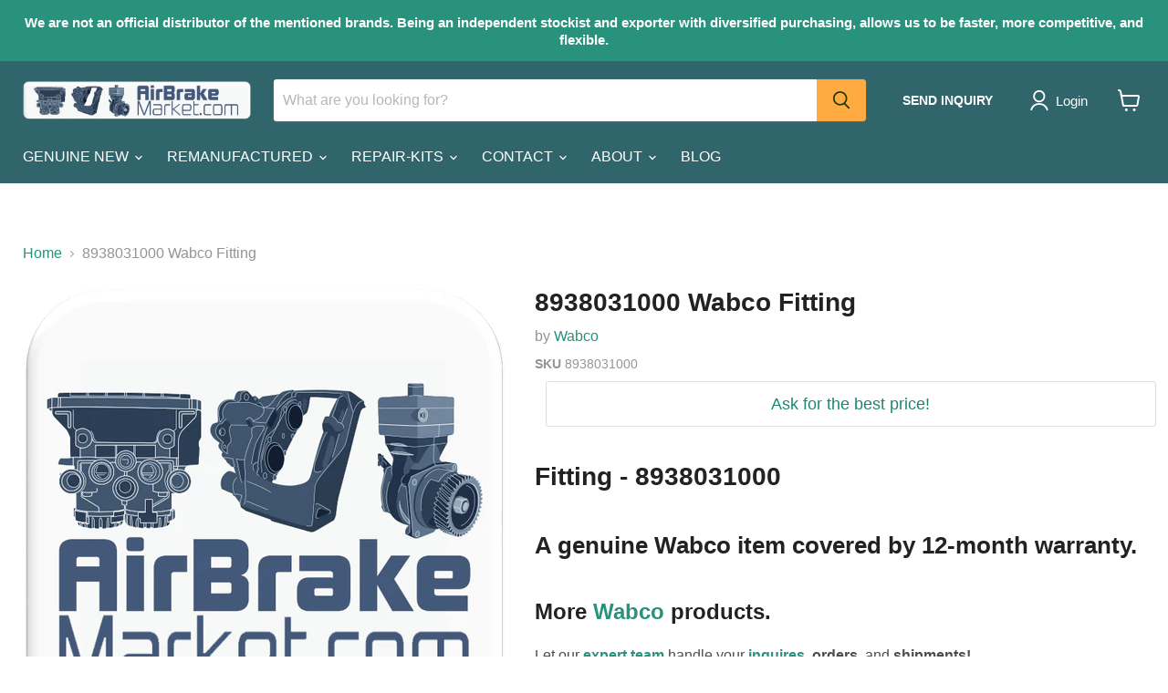

--- FILE ---
content_type: text/html; charset=utf-8
request_url: https://airbrakemarket.com/collections/all/products/893-803-100-0-8938031000-wabco-fitting?view=recently-viewed
body_size: 1228
content:




















  











<li
  class="productgrid--item  imagestyle--cropped-small        product-recently-viewed-card  show-actions--mobile"
  data-product-item
  data-product-quickshop-url="/products/893-803-100-0-8938031000-wabco-fitting"
  data-quickshop-hash="b4bda8c78f24ff371dbfa7efad6f0456a442d92950042ccb5f8af83971c2e8c8"
  
    data-recently-viewed-card
  
>
  <div class="productitem" data-product-item-content>
    <div class="product-recently-viewed-card-time" data-product-handle="893-803-100-0-8938031000-wabco-fitting">
      <button
        class="product-recently-viewed-card-remove"
        aria-label="close"
        data-remove-recently-viewed
      >
        <svg
  aria-hidden="true"
  focusable="false"
  role="presentation"
  width="10"
  height="10"
  viewBox="0 0 10 10"
  xmlns="http://www.w3.org/2000/svg"
>
  <path d="M6.08785659,5 L9.77469752,1.31315906 L8.68684094,0.225302476 L5,3.91214341 L1.31315906,0.225302476 L0.225302476,1.31315906 L3.91214341,5 L0.225302476,8.68684094 L1.31315906,9.77469752 L5,6.08785659 L8.68684094,9.77469752 L9.77469752,8.68684094 L6.08785659,5 Z"></path>
</svg>
      </button>
    </div>
    <a
      class="productitem--image-link"
      href="/products/893-803-100-0-8938031000-wabco-fitting"
      tabindex="-1"
      data-product-page-link
    >
      <figure class="productitem--image" data-product-item-image>
        
          
          

  
    <noscript data-rimg-noscript>
      <img
        
          src="//airbrakemarket.com/cdn/shop/products/Airbrakemarket_1_f0e7c665-ac78-4c20-a082-5d25cbf14ff4_512x512.png?v=1741162208"
        

        alt="8938031000 Wabco Fitting"
        data-rimg="noscript"
        srcset="//airbrakemarket.com/cdn/shop/products/Airbrakemarket_1_f0e7c665-ac78-4c20-a082-5d25cbf14ff4_512x512.png?v=1741162208 1x, //airbrakemarket.com/cdn/shop/products/Airbrakemarket_1_f0e7c665-ac78-4c20-a082-5d25cbf14ff4_671x671.png?v=1741162208 1.31x"
        class="productitem--image-primary"
        
        
      >
    </noscript>
  

  <img
    
      src="//airbrakemarket.com/cdn/shop/products/Airbrakemarket_1_f0e7c665-ac78-4c20-a082-5d25cbf14ff4_512x512.png?v=1741162208"
    
    alt="8938031000 Wabco Fitting"

    
      data-rimg="lazy"
      data-rimg-scale="1"
      data-rimg-template="//airbrakemarket.com/cdn/shop/products/Airbrakemarket_1_f0e7c665-ac78-4c20-a082-5d25cbf14ff4_{size}.png?v=1741162208"
      data-rimg-max="673x672"
      data-rimg-crop="false"
      
      srcset="data:image/svg+xml;utf8,<svg%20xmlns='http://www.w3.org/2000/svg'%20width='512'%20height='512'></svg>"
    

    class="productitem--image-primary"
    
    
  >



  <div data-rimg-canvas></div>


        

        
























  
  
  

  <span class="productitem__badge productitem__badge--sale"
    data-badge-sales
    style="display: none;"
  >
    <span data-badge-sales-range>
      
        Sale
      
    </span>
    <span data-badge-sales-single style="display: none;">
      
        Sale
      
    </span>
  </span>
      </figure>
    </a><div class="productitem--info">
      

      

      <h2 class="productitem--title">
        <a href="/products/893-803-100-0-8938031000-wabco-fitting" data-product-page-link>
          8938031000 Wabco Fitting
        </a>
      </h2>

      
        <span class="productitem--vendor">
          <a href="/collections/vendors?q=Wabco" title="Wabco">Wabco</a>
        </span>
      

      
      	
      	
      

      

      
        <div class="productitem--description">
          <p>Fitting - 8938031000
A genuine Wabco item covered by 12-month warranty.
More Wabco products.
Let our expert team handle your inquires, orders, and ...</p>

          
            <a
              href="/products/893-803-100-0-8938031000-wabco-fitting"
              class="productitem--link"
              data-product-page-link
            >
              View full details
            </a>
          
        </div>
      
    </div>

    
  </div>

  
    <script type="application/json" data-quick-buy-settings>
      {
        "cart_redirection": true,
        "money_format": "€{{amount_with_comma_separator}}"
      }
    </script>
  
</li>

